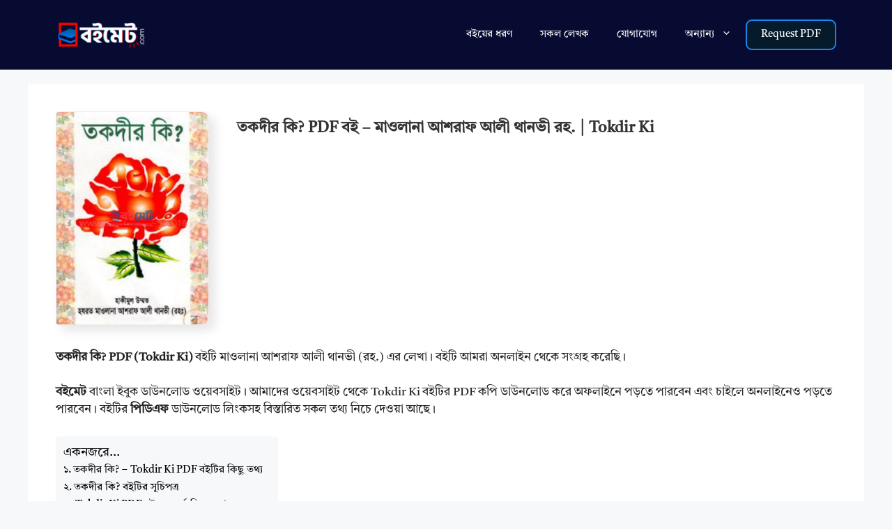

--- FILE ---
content_type: text/html; charset=UTF-8
request_url: https://boimate.com/tokdir-ki-pdf/
body_size: 22785
content:
<!DOCTYPE html><html lang="en-US"><head><meta charset="UTF-8"><meta name='robots' content='index, follow, max-image-preview:large, max-snippet:-1, max-video-preview:-1' /><meta name="viewport" content="width=device-width, initial-scale=1"><title>তকদীর কি? PDF বই - মাওলানা আশরাফ আলী থানভী রহ. | Tokdir Ki</title><link rel="canonical" href="https://boimate.com/tokdir-ki-pdf/" /><meta property="og:locale" content="en_US" /><meta property="og:type" content="article" /><meta property="og:title" content="তকদীর কি? PDF বই - মাওলানা আশরাফ আলী থানভী রহ. | Tokdir Ki" /><meta property="og:description" content="তকদীর কি? PDF (Tokdir Ki) বইটি মাওলানা আশরাফ আলী থানভী (রহ.) এর লেখা। বইটি আমরা অনলাইন থেকে সংগ্রহ করেছি। বইমেট বাংলা ইবুক ডাউনলোড ওয়েবসাইট। আমাদের ওয়েবসাইট থেকে Tokdir Ki বইটির PDF কপি ডাউনলোড করে অফলাইনে পড়তে পারবেন এবং চাইলে অনলাইনেও পড়তে পারবেন। বইটির পিডিএফ ডাউনলোড লিংকসহ বিস্তারিত সকল তথ্য নিচে দেওয়া আছে। তকদীর কি? &#8211; ... Read more" /><meta property="og:url" content="https://boimate.com/tokdir-ki-pdf/" /><meta property="og:site_name" content="BoiMate.Com" /><meta property="article:publisher" content="https://facebook.com/boimatecom" /><meta property="article:published_time" content="2023-07-01T15:30:32+00:00" /><meta property="article:modified_time" content="2024-01-28T18:50:33+00:00" /><meta property="og:image" content="https://boimate.com/wp-content/uploads/2023/07/Tokdir-Ki-Cover.jpg" /><meta property="og:image:width" content="539" /><meta property="og:image:height" content="754" /><meta property="og:image:type" content="image/jpeg" /><meta name="author" content="বইমেট" /><meta name="twitter:card" content="summary_large_image" /><meta name="twitter:label1" content="Written by" /><meta name="twitter:data1" content="বইমেট" /><meta name="twitter:label2" content="Est. reading time" /><meta name="twitter:data2" content="3 minutes" /> <script type="application/ld+json" class="yoast-schema-graph">{"@context":"https://schema.org","@graph":[{"@type":"Article","@id":"https://boimate.com/tokdir-ki-pdf/#article","isPartOf":{"@id":"https://boimate.com/tokdir-ki-pdf/"},"author":{"name":"বইমেট","@id":"https://boimate.com/#/schema/person/fe87bbd0276e7f873a67bff030229e3d"},"headline":"তকদীর কি? PDF বই &#8211; মাওলানা আশরাফ আলী থানভী রহ. | Tokdir Ki","datePublished":"2023-07-01T15:30:32+00:00","dateModified":"2024-01-28T18:50:33+00:00","mainEntityOfPage":{"@id":"https://boimate.com/tokdir-ki-pdf/"},"wordCount":46,"publisher":{"@id":"https://boimate.com/#organization"},"image":{"@id":"https://boimate.com/tokdir-ki-pdf/#primaryimage"},"thumbnailUrl":"https://boimate.com/wp-content/uploads/2023/07/Tokdir-Ki-Cover.jpg","articleSection":["ইসলামিক বই","ইসলামী জ্ঞান চর্চা"],"inLanguage":"en-US"},{"@type":"WebPage","@id":"https://boimate.com/tokdir-ki-pdf/","url":"https://boimate.com/tokdir-ki-pdf/","name":"তকদীর কি? PDF বই - মাওলানা আশরাফ আলী থানভী রহ. | Tokdir Ki","isPartOf":{"@id":"https://boimate.com/#website"},"primaryImageOfPage":{"@id":"https://boimate.com/tokdir-ki-pdf/#primaryimage"},"image":{"@id":"https://boimate.com/tokdir-ki-pdf/#primaryimage"},"thumbnailUrl":"https://boimate.com/wp-content/uploads/2023/07/Tokdir-Ki-Cover.jpg","datePublished":"2023-07-01T15:30:32+00:00","dateModified":"2024-01-28T18:50:33+00:00","breadcrumb":{"@id":"https://boimate.com/tokdir-ki-pdf/#breadcrumb"},"inLanguage":"en-US","potentialAction":[{"@type":"ReadAction","target":["https://boimate.com/tokdir-ki-pdf/"]}]},{"@type":"ImageObject","inLanguage":"en-US","@id":"https://boimate.com/tokdir-ki-pdf/#primaryimage","url":"https://boimate.com/wp-content/uploads/2023/07/Tokdir-Ki-Cover.jpg","contentUrl":"https://boimate.com/wp-content/uploads/2023/07/Tokdir-Ki-Cover.jpg","width":539,"height":754,"caption":"Tokdir Ki Cover"},{"@type":"BreadcrumbList","@id":"https://boimate.com/tokdir-ki-pdf/#breadcrumb","itemListElement":[{"@type":"ListItem","position":1,"name":"Home","item":"https://boimate.com/"},{"@type":"ListItem","position":2,"name":"ইসলামী জ্ঞান চর্চা","item":"https://boimate.com/category/islami-gaan-chorcha/"},{"@type":"ListItem","position":3,"name":"তকদীর কি? PDF বই &#8211; মাওলানা আশরাফ আলী থানভী রহ. | Tokdir Ki"}]},{"@type":"WebSite","@id":"https://boimate.com/#website","url":"https://boimate.com/","name":"BoiMate.Com","description":"Bangla Educational PDF Book Collection","publisher":{"@id":"https://boimate.com/#organization"},"potentialAction":[{"@type":"SearchAction","target":{"@type":"EntryPoint","urlTemplate":"https://boimate.com/search/?q={search_term_string}"},"query-input":{"@type":"PropertyValueSpecification","valueRequired":true,"valueName":"search_term_string"}}],"inLanguage":"en-US"},{"@type":"Organization","@id":"https://boimate.com/#organization","name":"Boimate.Com","url":"https://boimate.com/","logo":{"@type":"ImageObject","inLanguage":"en-US","@id":"https://boimate.com/#/schema/logo/image/","url":"https://boimate.com/wp-content/uploads/2023/11/BoiMate-FB-TG-Logoo.png","contentUrl":"https://boimate.com/wp-content/uploads/2023/11/BoiMate-FB-TG-Logoo.png","width":1000,"height":1000,"caption":"Boimate.Com"},"image":{"@id":"https://boimate.com/#/schema/logo/image/"},"sameAs":["https://facebook.com/boimatecom"]},{"@type":"Person","@id":"https://boimate.com/#/schema/person/fe87bbd0276e7f873a67bff030229e3d","name":"বইমেট","image":{"@type":"ImageObject","inLanguage":"en-US","@id":"https://boimate.com/#/schema/person/image/","url":"https://boimate.com/wp-content/litespeed/avatar/db23ff70e8a2f8c3d226fabeb3cdd590.jpg?ver=1769433915","contentUrl":"https://boimate.com/wp-content/litespeed/avatar/db23ff70e8a2f8c3d226fabeb3cdd590.jpg?ver=1769433915","caption":"বইমেট"},"sameAs":["https://boimate.com"]}]}</script> <link rel="alternate" type="application/rss+xml" title="BoiMate.Com &raquo; Feed" href="https://boimate.com/feed/" /><link rel="alternate" type="application/rss+xml" title="BoiMate.Com &raquo; Comments Feed" href="https://boimate.com/comments/feed/" /><link rel="alternate" title="oEmbed (JSON)" type="application/json+oembed" href="https://boimate.com/wp-json/oembed/1.0/embed?url=https%3A%2F%2Fboimate.com%2Ftokdir-ki-pdf%2F" /><link rel="alternate" title="oEmbed (XML)" type="text/xml+oembed" href="https://boimate.com/wp-json/oembed/1.0/embed?url=https%3A%2F%2Fboimate.com%2Ftokdir-ki-pdf%2F&#038;format=xml" /><style id='wp-img-auto-sizes-contain-inline-css'>img:is([sizes=auto i],[sizes^="auto," i]){contain-intrinsic-size:3000px 1500px}
/*# sourceURL=wp-img-auto-sizes-contain-inline-css */</style><link rel="preload" as="image" href="https://boimate.com/wp-content/uploads/2023/08/bmhs-min.png"><link data-optimized="1" rel='stylesheet' id='wp-block-library-css' href='https://boimate.com/wp-content/litespeed/css/91f07fe309341e417bb4baf36da53b6c.css?ver=914c1' media='all' /><style id='global-styles-inline-css'>:root{--wp--preset--aspect-ratio--square: 1;--wp--preset--aspect-ratio--4-3: 4/3;--wp--preset--aspect-ratio--3-4: 3/4;--wp--preset--aspect-ratio--3-2: 3/2;--wp--preset--aspect-ratio--2-3: 2/3;--wp--preset--aspect-ratio--16-9: 16/9;--wp--preset--aspect-ratio--9-16: 9/16;--wp--preset--color--black: #000000;--wp--preset--color--cyan-bluish-gray: #abb8c3;--wp--preset--color--white: #ffffff;--wp--preset--color--pale-pink: #f78da7;--wp--preset--color--vivid-red: #cf2e2e;--wp--preset--color--luminous-vivid-orange: #ff6900;--wp--preset--color--luminous-vivid-amber: #fcb900;--wp--preset--color--light-green-cyan: #7bdcb5;--wp--preset--color--vivid-green-cyan: #00d084;--wp--preset--color--pale-cyan-blue: #8ed1fc;--wp--preset--color--vivid-cyan-blue: #0693e3;--wp--preset--color--vivid-purple: #9b51e0;--wp--preset--color--contrast: var(--contrast);--wp--preset--color--contrast-2: var(--contrast-2);--wp--preset--color--contrast-3: var(--contrast-3);--wp--preset--color--base: var(--base);--wp--preset--color--base-2: var(--base-2);--wp--preset--color--base-3: var(--base-3);--wp--preset--color--accent: var(--accent);--wp--preset--color--global-color-8: var(--global-color-8);--wp--preset--color--global-color-9: var(--global-color-9);--wp--preset--gradient--vivid-cyan-blue-to-vivid-purple: linear-gradient(135deg,rgb(6,147,227) 0%,rgb(155,81,224) 100%);--wp--preset--gradient--light-green-cyan-to-vivid-green-cyan: linear-gradient(135deg,rgb(122,220,180) 0%,rgb(0,208,130) 100%);--wp--preset--gradient--luminous-vivid-amber-to-luminous-vivid-orange: linear-gradient(135deg,rgb(252,185,0) 0%,rgb(255,105,0) 100%);--wp--preset--gradient--luminous-vivid-orange-to-vivid-red: linear-gradient(135deg,rgb(255,105,0) 0%,rgb(207,46,46) 100%);--wp--preset--gradient--very-light-gray-to-cyan-bluish-gray: linear-gradient(135deg,rgb(238,238,238) 0%,rgb(169,184,195) 100%);--wp--preset--gradient--cool-to-warm-spectrum: linear-gradient(135deg,rgb(74,234,220) 0%,rgb(151,120,209) 20%,rgb(207,42,186) 40%,rgb(238,44,130) 60%,rgb(251,105,98) 80%,rgb(254,248,76) 100%);--wp--preset--gradient--blush-light-purple: linear-gradient(135deg,rgb(255,206,236) 0%,rgb(152,150,240) 100%);--wp--preset--gradient--blush-bordeaux: linear-gradient(135deg,rgb(254,205,165) 0%,rgb(254,45,45) 50%,rgb(107,0,62) 100%);--wp--preset--gradient--luminous-dusk: linear-gradient(135deg,rgb(255,203,112) 0%,rgb(199,81,192) 50%,rgb(65,88,208) 100%);--wp--preset--gradient--pale-ocean: linear-gradient(135deg,rgb(255,245,203) 0%,rgb(182,227,212) 50%,rgb(51,167,181) 100%);--wp--preset--gradient--electric-grass: linear-gradient(135deg,rgb(202,248,128) 0%,rgb(113,206,126) 100%);--wp--preset--gradient--midnight: linear-gradient(135deg,rgb(2,3,129) 0%,rgb(40,116,252) 100%);--wp--preset--font-size--small: 13px;--wp--preset--font-size--medium: 20px;--wp--preset--font-size--large: 36px;--wp--preset--font-size--x-large: 42px;--wp--preset--spacing--20: 0.44rem;--wp--preset--spacing--30: 0.67rem;--wp--preset--spacing--40: 1rem;--wp--preset--spacing--50: 1.5rem;--wp--preset--spacing--60: 2.25rem;--wp--preset--spacing--70: 3.38rem;--wp--preset--spacing--80: 5.06rem;--wp--preset--shadow--natural: 6px 6px 9px rgba(0, 0, 0, 0.2);--wp--preset--shadow--deep: 12px 12px 50px rgba(0, 0, 0, 0.4);--wp--preset--shadow--sharp: 6px 6px 0px rgba(0, 0, 0, 0.2);--wp--preset--shadow--outlined: 6px 6px 0px -3px rgb(255, 255, 255), 6px 6px rgb(0, 0, 0);--wp--preset--shadow--crisp: 6px 6px 0px rgb(0, 0, 0);}:where(.is-layout-flex){gap: 0.5em;}:where(.is-layout-grid){gap: 0.5em;}body .is-layout-flex{display: flex;}.is-layout-flex{flex-wrap: wrap;align-items: center;}.is-layout-flex > :is(*, div){margin: 0;}body .is-layout-grid{display: grid;}.is-layout-grid > :is(*, div){margin: 0;}:where(.wp-block-columns.is-layout-flex){gap: 2em;}:where(.wp-block-columns.is-layout-grid){gap: 2em;}:where(.wp-block-post-template.is-layout-flex){gap: 1.25em;}:where(.wp-block-post-template.is-layout-grid){gap: 1.25em;}.has-black-color{color: var(--wp--preset--color--black) !important;}.has-cyan-bluish-gray-color{color: var(--wp--preset--color--cyan-bluish-gray) !important;}.has-white-color{color: var(--wp--preset--color--white) !important;}.has-pale-pink-color{color: var(--wp--preset--color--pale-pink) !important;}.has-vivid-red-color{color: var(--wp--preset--color--vivid-red) !important;}.has-luminous-vivid-orange-color{color: var(--wp--preset--color--luminous-vivid-orange) !important;}.has-luminous-vivid-amber-color{color: var(--wp--preset--color--luminous-vivid-amber) !important;}.has-light-green-cyan-color{color: var(--wp--preset--color--light-green-cyan) !important;}.has-vivid-green-cyan-color{color: var(--wp--preset--color--vivid-green-cyan) !important;}.has-pale-cyan-blue-color{color: var(--wp--preset--color--pale-cyan-blue) !important;}.has-vivid-cyan-blue-color{color: var(--wp--preset--color--vivid-cyan-blue) !important;}.has-vivid-purple-color{color: var(--wp--preset--color--vivid-purple) !important;}.has-black-background-color{background-color: var(--wp--preset--color--black) !important;}.has-cyan-bluish-gray-background-color{background-color: var(--wp--preset--color--cyan-bluish-gray) !important;}.has-white-background-color{background-color: var(--wp--preset--color--white) !important;}.has-pale-pink-background-color{background-color: var(--wp--preset--color--pale-pink) !important;}.has-vivid-red-background-color{background-color: var(--wp--preset--color--vivid-red) !important;}.has-luminous-vivid-orange-background-color{background-color: var(--wp--preset--color--luminous-vivid-orange) !important;}.has-luminous-vivid-amber-background-color{background-color: var(--wp--preset--color--luminous-vivid-amber) !important;}.has-light-green-cyan-background-color{background-color: var(--wp--preset--color--light-green-cyan) !important;}.has-vivid-green-cyan-background-color{background-color: var(--wp--preset--color--vivid-green-cyan) !important;}.has-pale-cyan-blue-background-color{background-color: var(--wp--preset--color--pale-cyan-blue) !important;}.has-vivid-cyan-blue-background-color{background-color: var(--wp--preset--color--vivid-cyan-blue) !important;}.has-vivid-purple-background-color{background-color: var(--wp--preset--color--vivid-purple) !important;}.has-black-border-color{border-color: var(--wp--preset--color--black) !important;}.has-cyan-bluish-gray-border-color{border-color: var(--wp--preset--color--cyan-bluish-gray) !important;}.has-white-border-color{border-color: var(--wp--preset--color--white) !important;}.has-pale-pink-border-color{border-color: var(--wp--preset--color--pale-pink) !important;}.has-vivid-red-border-color{border-color: var(--wp--preset--color--vivid-red) !important;}.has-luminous-vivid-orange-border-color{border-color: var(--wp--preset--color--luminous-vivid-orange) !important;}.has-luminous-vivid-amber-border-color{border-color: var(--wp--preset--color--luminous-vivid-amber) !important;}.has-light-green-cyan-border-color{border-color: var(--wp--preset--color--light-green-cyan) !important;}.has-vivid-green-cyan-border-color{border-color: var(--wp--preset--color--vivid-green-cyan) !important;}.has-pale-cyan-blue-border-color{border-color: var(--wp--preset--color--pale-cyan-blue) !important;}.has-vivid-cyan-blue-border-color{border-color: var(--wp--preset--color--vivid-cyan-blue) !important;}.has-vivid-purple-border-color{border-color: var(--wp--preset--color--vivid-purple) !important;}.has-vivid-cyan-blue-to-vivid-purple-gradient-background{background: var(--wp--preset--gradient--vivid-cyan-blue-to-vivid-purple) !important;}.has-light-green-cyan-to-vivid-green-cyan-gradient-background{background: var(--wp--preset--gradient--light-green-cyan-to-vivid-green-cyan) !important;}.has-luminous-vivid-amber-to-luminous-vivid-orange-gradient-background{background: var(--wp--preset--gradient--luminous-vivid-amber-to-luminous-vivid-orange) !important;}.has-luminous-vivid-orange-to-vivid-red-gradient-background{background: var(--wp--preset--gradient--luminous-vivid-orange-to-vivid-red) !important;}.has-very-light-gray-to-cyan-bluish-gray-gradient-background{background: var(--wp--preset--gradient--very-light-gray-to-cyan-bluish-gray) !important;}.has-cool-to-warm-spectrum-gradient-background{background: var(--wp--preset--gradient--cool-to-warm-spectrum) !important;}.has-blush-light-purple-gradient-background{background: var(--wp--preset--gradient--blush-light-purple) !important;}.has-blush-bordeaux-gradient-background{background: var(--wp--preset--gradient--blush-bordeaux) !important;}.has-luminous-dusk-gradient-background{background: var(--wp--preset--gradient--luminous-dusk) !important;}.has-pale-ocean-gradient-background{background: var(--wp--preset--gradient--pale-ocean) !important;}.has-electric-grass-gradient-background{background: var(--wp--preset--gradient--electric-grass) !important;}.has-midnight-gradient-background{background: var(--wp--preset--gradient--midnight) !important;}.has-small-font-size{font-size: var(--wp--preset--font-size--small) !important;}.has-medium-font-size{font-size: var(--wp--preset--font-size--medium) !important;}.has-large-font-size{font-size: var(--wp--preset--font-size--large) !important;}.has-x-large-font-size{font-size: var(--wp--preset--font-size--x-large) !important;}
/*# sourceURL=global-styles-inline-css */</style><style id='classic-theme-styles-inline-css'>/*! This file is auto-generated */
.wp-block-button__link{color:#fff;background-color:#32373c;border-radius:9999px;box-shadow:none;text-decoration:none;padding:calc(.667em + 2px) calc(1.333em + 2px);font-size:1.125em}.wp-block-file__button{background:#32373c;color:#fff;text-decoration:none}
/*# sourceURL=/wp-includes/css/classic-themes.min.css */</style><link data-optimized="1" rel='stylesheet' id='ez-toc-css' href='https://boimate.com/wp-content/litespeed/css/fdbf231493e71a2376dd07ee41d8a751.css?ver=ff20f' media='all' /><style id='ez-toc-inline-css'>div#ez-toc-container .ez-toc-title {font-size: 105%;}div#ez-toc-container .ez-toc-title {font-weight: 500;}div#ez-toc-container ul li , div#ez-toc-container ul li a {font-size: 95%;}div#ez-toc-container ul li , div#ez-toc-container ul li a {font-weight: 500;}div#ez-toc-container nav ul ul li {font-size: 90%;}div#ez-toc-container {background: #f7f8f9;border: 1px solid #f7f8f9;}div#ez-toc-container p.ez-toc-title , #ez-toc-container .ez_toc_custom_title_icon , #ez-toc-container .ez_toc_custom_toc_icon {color: #0a0a0a;}div#ez-toc-container ul.ez-toc-list a {color: #000000;}div#ez-toc-container ul.ez-toc-list a:hover {color: #2a6496;}div#ez-toc-container ul.ez-toc-list a:visited {color: #428bca;}.ez-toc-counter nav ul li a::before {color: ;}.ez-toc-box-title {font-weight: bold; margin-bottom: 10px; text-align: center; text-transform: uppercase; letter-spacing: 1px; color: #666; padding-bottom: 5px;position:absolute;top:-4%;left:5%;background-color: inherit;transition: top 0.3s ease;}.ez-toc-box-title.toc-closed {top:-25%;}
.ez-toc-container-direction {direction: ltr;}.ez-toc-counter ul{counter-reset: item ;}.ez-toc-counter nav ul li a::before {content: counters(item, '.', bengali) '. ';display: inline-block;counter-increment: item;flex-grow: 0;flex-shrink: 0;margin-right: .2em; float: left; }.ez-toc-widget-direction {direction: ltr;}.ez-toc-widget-container ul{counter-reset: item ;}.ez-toc-widget-container nav ul li a::before {content: counters(item, '.', bengali) '. ';display: inline-block;counter-increment: item;flex-grow: 0;flex-shrink: 0;margin-right: .2em; float: left; }
/*# sourceURL=ez-toc-inline-css */</style><link data-optimized="1" rel='stylesheet' id='generate-style-css' href='https://boimate.com/wp-content/litespeed/css/f1ee4943fd9d038b6a7f416a00ee3712.css?ver=b1e14' media='all' /><style id='generate-style-inline-css'>body{background-color:var(--base-2);color:var(--contrast);}a{color:var(--accent);}a:hover, a:focus, a:active{color:var(--contrast);}.wp-block-group__inner-container{max-width:1200px;margin-left:auto;margin-right:auto;}.site-header .header-image{width:130px;}:root{--contrast:#222222;--contrast-2:#575760;--contrast-3:#b2b2be;--base:#f0f0f0;--base-2:#f7f8f9;--base-3:#ffffff;--accent:#1e73be;--global-color-8:#1985EF;--global-color-9:#3C3B3B;}:root .has-contrast-color{color:var(--contrast);}:root .has-contrast-background-color{background-color:var(--contrast);}:root .has-contrast-2-color{color:var(--contrast-2);}:root .has-contrast-2-background-color{background-color:var(--contrast-2);}:root .has-contrast-3-color{color:var(--contrast-3);}:root .has-contrast-3-background-color{background-color:var(--contrast-3);}:root .has-base-color{color:var(--base);}:root .has-base-background-color{background-color:var(--base);}:root .has-base-2-color{color:var(--base-2);}:root .has-base-2-background-color{background-color:var(--base-2);}:root .has-base-3-color{color:var(--base-3);}:root .has-base-3-background-color{background-color:var(--base-3);}:root .has-accent-color{color:var(--accent);}:root .has-accent-background-color{background-color:var(--accent);}:root .has-global-color-8-color{color:var(--global-color-8);}:root .has-global-color-8-background-color{background-color:var(--global-color-8);}:root .has-global-color-9-color{color:var(--global-color-9);}:root .has-global-color-9-background-color{background-color:var(--global-color-9);}body, button, input, select, textarea{font-family:Helvetica;}.top-bar{background-color:#636363;color:#ffffff;}.top-bar a{color:#ffffff;}.top-bar a:hover{color:#303030;}.site-header{background-color:#070b31;}.main-title a,.main-title a:hover{color:#ffffff;}.site-description{color:var(--contrast-2);}.mobile-menu-control-wrapper .menu-toggle,.mobile-menu-control-wrapper .menu-toggle:hover,.mobile-menu-control-wrapper .menu-toggle:focus,.has-inline-mobile-toggle #site-navigation.toggled{background-color:rgba(0, 0, 0, 0.02);}.main-navigation,.main-navigation ul ul{background-color:#070b31;}.main-navigation .main-nav ul li a, .main-navigation .menu-toggle, .main-navigation .menu-bar-items{color:#ffffff;}.main-navigation .main-nav ul li:not([class*="current-menu-"]):hover > a, .main-navigation .main-nav ul li:not([class*="current-menu-"]):focus > a, .main-navigation .main-nav ul li.sfHover:not([class*="current-menu-"]) > a, .main-navigation .menu-bar-item:hover > a, .main-navigation .menu-bar-item.sfHover > a{color:var(--global-color-8);}button.menu-toggle:hover,button.menu-toggle:focus{color:#ffffff;}.main-navigation .main-nav ul li[class*="current-menu-"] > a{color:var(--global-color-8);}.navigation-search input[type="search"],.navigation-search input[type="search"]:active, .navigation-search input[type="search"]:focus, .main-navigation .main-nav ul li.search-item.active > a, .main-navigation .menu-bar-items .search-item.active > a{color:var(--global-color-8);}.main-navigation ul ul{background-color:#0a1b43;}.main-navigation .main-nav ul ul li a{color:#ffffff;}.main-navigation .main-nav ul ul li:not([class*="current-menu-"]):hover > a,.main-navigation .main-nav ul ul li:not([class*="current-menu-"]):focus > a, .main-navigation .main-nav ul ul li.sfHover:not([class*="current-menu-"]) > a{color:#94c9fe;}.separate-containers .inside-article, .separate-containers .comments-area, .separate-containers .page-header, .one-container .container, .separate-containers .paging-navigation, .inside-page-header{background-color:var(--base-3);}.entry-title a{color:var(--contrast);}.entry-title a:hover{color:var(--contrast-2);}.entry-meta{color:var(--contrast-2);}.sidebar .widget{background-color:var(--base-3);}.footer-widgets{background-color:var(--base-3);}.site-info{color:#ffffff;background-color:#030a1c;}.site-info a{color:#ffffff;}input[type="text"],input[type="email"],input[type="url"],input[type="password"],input[type="search"],input[type="tel"],input[type="number"],textarea,select{color:var(--contrast);background-color:var(--base-2);border-color:var(--base);}input[type="text"]:focus,input[type="email"]:focus,input[type="url"]:focus,input[type="password"]:focus,input[type="search"]:focus,input[type="tel"]:focus,input[type="number"]:focus,textarea:focus,select:focus{color:var(--contrast);background-color:var(--base-2);border-color:var(--contrast-3);}button,html input[type="button"],input[type="reset"],input[type="submit"],a.button,a.wp-block-button__link:not(.has-background){color:var(--base-3);background-color:#a51414;}button:hover,html input[type="button"]:hover,input[type="reset"]:hover,input[type="submit"]:hover,a.button:hover,button:focus,html input[type="button"]:focus,input[type="reset"]:focus,input[type="submit"]:focus,a.button:focus,a.wp-block-button__link:not(.has-background):active,a.wp-block-button__link:not(.has-background):focus,a.wp-block-button__link:not(.has-background):hover{color:var(--base-3);background-color:#ff0000;}a.generate-back-to-top{background-color:rgba( 0,0,0,0.4 );color:#ffffff;}a.generate-back-to-top:hover,a.generate-back-to-top:focus{background-color:rgba( 0,0,0,0.6 );color:#ffffff;}:root{--gp-search-modal-bg-color:var(--base-3);--gp-search-modal-text-color:var(--contrast);--gp-search-modal-overlay-bg-color:rgba(0,0,0,0.2);}@media (max-width:768px){.main-navigation .menu-bar-item:hover > a, .main-navigation .menu-bar-item.sfHover > a{background:none;color:#ffffff;}}.nav-below-header .main-navigation .inside-navigation.grid-container, .nav-above-header .main-navigation .inside-navigation.grid-container{padding:0px 20px 0px 20px;}.site-main .wp-block-group__inner-container{padding:40px;}.separate-containers .paging-navigation{padding-top:20px;padding-bottom:20px;}.entry-content .alignwide, body:not(.no-sidebar) .entry-content .alignfull{margin-left:-40px;width:calc(100% + 80px);max-width:calc(100% + 80px);}.rtl .menu-item-has-children .dropdown-menu-toggle{padding-left:20px;}.rtl .main-navigation .main-nav ul li.menu-item-has-children > a{padding-right:20px;}.footer-widgets-container{padding:0px;}.inside-site-info{padding:17px 30px 13px 30px;}@media (max-width:768px){.separate-containers .inside-article, .separate-containers .comments-area, .separate-containers .page-header, .separate-containers .paging-navigation, .one-container .site-content, .inside-page-header{padding:30px;}.site-main .wp-block-group__inner-container{padding:30px;}.inside-top-bar{padding-right:30px;padding-left:30px;}.inside-header{padding-right:30px;padding-left:30px;}.widget-area .widget{padding-top:30px;padding-right:30px;padding-bottom:30px;padding-left:30px;}.footer-widgets-container{padding-top:30px;padding-right:30px;padding-bottom:30px;padding-left:30px;}.inside-site-info{padding-right:30px;padding-left:30px;}.entry-content .alignwide, body:not(.no-sidebar) .entry-content .alignfull{margin-left:-30px;width:calc(100% + 60px);max-width:calc(100% + 60px);}.one-container .site-main .paging-navigation{margin-bottom:20px;}}/* End cached CSS */.is-right-sidebar{width:30%;}.is-left-sidebar{width:30%;}.site-content .content-area{width:100%;}@media (max-width:768px){.main-navigation .menu-toggle,.sidebar-nav-mobile:not(#sticky-placeholder){display:block;}.main-navigation ul,.gen-sidebar-nav,.main-navigation:not(.slideout-navigation):not(.toggled) .main-nav > ul,.has-inline-mobile-toggle #site-navigation .inside-navigation > *:not(.navigation-search):not(.main-nav){display:none;}.nav-align-right .inside-navigation,.nav-align-center .inside-navigation{justify-content:space-between;}.has-inline-mobile-toggle .mobile-menu-control-wrapper{display:flex;flex-wrap:wrap;}.has-inline-mobile-toggle .inside-header{flex-direction:row;text-align:left;flex-wrap:wrap;}.has-inline-mobile-toggle .header-widget,.has-inline-mobile-toggle #site-navigation{flex-basis:100%;}.nav-float-left .has-inline-mobile-toggle #site-navigation{order:10;}}
/*# sourceURL=generate-style-inline-css */</style><link data-optimized="1" rel='stylesheet' id='taxopress-frontend-css-css' href='https://boimate.com/wp-content/litespeed/css/52f5774584bc86bca8d774df5bdb05cf.css?ver=e75aa' media='all' /><style id='generateblocks-inline-css'>:root{--gb-container-width:1200px;}.gb-container .wp-block-image img{vertical-align:middle;}.gb-grid-wrapper .wp-block-image{margin-bottom:0;}.gb-highlight{background:none;}.gb-shape{line-height:0;}
/*# sourceURL=generateblocks-inline-css */</style> <script id="image-watermark-no-right-click-js-before" src="[data-uri]" defer></script> <script data-optimized="1" src="https://boimate.com/wp-content/litespeed/js/636a7269c0926068801f6e6e00059528.js?ver=c5193" id="image-watermark-no-right-click-js" defer data-deferred="1"></script> <script src="https://boimate.com/wp-includes/js/jquery/jquery.min.js?ver=3.7.1" id="jquery-core-js"></script> <script data-optimized="1" src="https://boimate.com/wp-content/litespeed/js/9f8f3bef74d512f0cd1b67e1db4e31ae.js?ver=ed068" id="jquery-migrate-js" defer data-deferred="1"></script> <script data-optimized="1" src="https://boimate.com/wp-content/litespeed/js/566706483863b150654462e4228ad1e0.js?ver=79b08" id="taxopress-frontend-js-js" defer data-deferred="1"></script> <link rel="EditURI" type="application/rsd+xml" title="RSD" href="https://boimate.com/xmlrpc.php?rsd" /><meta name="generator" content="WordPress 6.9" /><link rel='shortlink' href='https://boimate.com/?p=5948' />
 <script src="https://www.googletagmanager.com/gtag/js?id=G-YKNH8QQTHW" defer data-deferred="1"></script> <script src="[data-uri]" defer></script> <script async src="https://cse.google.com/cse.js?cx=3eb71d6da5e61dd7a"></script><style>.bm-grid{display:grid;grid-template-columns:repeat(2,1fr);gap:15px;margin:20px 0}.bm-item{display:flex;justify-content:space-between;align-items:center;padding:14px 20px;background:#fff;border:1px solid #e2e8f0;border-radius:12px;text-decoration:none!important;color:#2d3748!important;transition:all .3s ease;box-shadow:0 2px 4px rgba(0,0,0,.02)}.bm-item:hover{border-color:#3182ce;transform:translateY(-2px);box-shadow:0 4px 12px rgba(0,0,0,.08);background:#f7fafc}.bm-name{font-weight:600;font-size:17px;line-height:1.4}.bm-count{background:#edf2f7;padding:3px 12px;border-radius:20px;font-size:13px;color:#4a5568}.bm-filter-bar{margin-bottom:20px;background:#f8fafc;padding:10px;border-radius:8px;display:flex;gap:10px;align-items:center;font-size:14px;flex-wrap:wrap}.bm-filter-btn{text-decoration:none;padding:4px 12px;border-radius:6px;background:#fff;border:1px solid #ddd;color:#555}.bm-filter-btn.active{background:#3182ce;color:#fff;border-color:#3182ce}@media(max-width:550px){.bm-grid{grid-template-columns:repeat(2,1fr);gap:10px}.bm-item{padding:12px 10px;flex-direction:column;align-items:flex-start;gap:6px}.bm-name{font-size:15px}.bm-count{font-size:11px}}</style><link rel="icon" href="https://boimate.com/wp-content/uploads/2024/01/BM-Logo-Fav-250x250.png" sizes="32x32" /><link rel="icon" href="https://boimate.com/wp-content/uploads/2024/01/BM-Logo-Fav-250x250.png" sizes="192x192" /><link rel="apple-touch-icon" href="https://boimate.com/wp-content/uploads/2024/01/BM-Logo-Fav-250x250.png" /><meta name="msapplication-TileImage" content="https://boimate.com/wp-content/uploads/2024/01/BM-Logo-Fav.png" /><style id="wp-custom-css">.entry-meta {
    display: none !important;
}
.posted-on {
    display: none !important;
}

.archive .site-main, .blog .site-main {
    display: grid !important;
    gap: 30px 20px;
}

.archive .page-header, 
.archive .paging-navigation, 
.archive .nav-links {
    grid-column: 1 / -1 !important;
}

@media (min-width: 1025px) {
    .archive .site-main {
        grid-template-columns: repeat(5, 1fr);
    }
}

@media (max-width: 1024px) and (min-width: 769px) {
    .archive .site-main {
        grid-template-columns: repeat(3, 1fr);
    }
}

@media (max-width: 768px) {
    .archive .site-main {
        grid-template-columns: repeat(2, 1fr);
        gap: 20px 10px;
        padding: 10px;
    }
}

.archive article .inside-article {
    display: flex !important;
    flex-direction: column !important;
    padding: 0 !important;
    background: transparent !important;
    height: 100%;
}

.archive .post-image {
    order: 1 !important;
    margin-bottom: 12px !important;
}

.archive .entry-header {
    order: 2 !important;
    text-align: center;
}

.archive .entry-title {
    font-size: 22px !important;
    font-weight: 700;
    line-height: 1.3;
}

.archive .entry-meta, 
.archive .entry-summary, 
.archive footer.entry-meta {
    display: none !important;
}

@media (max-width: 768px) {
    .archive .entry-title {
        font-size: 18px !important;
    }
}

.archive .post-image img {
    width: 100%;
    height: auto;
    border-radius: 8px;
    box-shadow: 0 6px 12px rgba(0,0,0,0.1);
    display: block;
}

.archive .entry-title a {
    text-decoration: none;
    color: #333;
    display: -webkit-box;
    -webkit-line-clamp: 2;
    -webkit-box-orient: vertical;
    overflow: hidden;
}
.single-post .inside-article {
    display: block !important;
    overflow-wrap: break-word;
    word-wrap: break-word;
}

@media (min-width: 769px) {
    .single-post .inside-article {
        display: grid !important;
        grid-template-columns: 220px 1fr;
        grid-template-areas: 
            "book-img book-header"
            "book-content book-content";
        column-gap: 40px;
        align-items: start;
    }

    .featured-image {
        grid-area: book-img;
        margin-bottom: 0 !important;
    }

    .entry-header {
        grid-area: book-header;
        padding-top: 10px;
    }

    .entry-content {
        grid-area: book-content;
        margin-top: 0px;
        width: 100%;
        font-size: 17px;
    }

    .entry-title {
        font-size: 22px;
    }
}

.featured-image img {
    border-radius: 4px 10px 10px 4px;
    box-shadow: 8px 8px 15px rgba(0,0,0,0.1);
    border: 1px solid #eee;
    max-width: 100%;
    height: auto;
    display: block;
}

.entry-title {
    font-weight: 700;
    line-height: 1.3;
    color: #333;
}

.entry-content {
    font-size: 17px;
}

@media (max-width: 768px) {
    .single-post .inside-article {
        display: flex !important;
        flex-direction: column !important;
        padding: 15px;
    }

    .featured-image {
        max-width: 160px;
        margin: 0 auto 20px auto !important;
    }

    .entry-header {
        text-align: center;
    }

    .entry-title {
        font-size: 20px;
    }

    .entry-content {
        width: 100% !important;
        font-size: 17px;
    }
    
    .entry-content img, .entry-content table {
        max-width: 100% !important;
        height: auto !important;
    }
}
.featured-image.page-header-image {
    display: none;
}
.telegram-float{position:fixed;right:0;bottom:200px;z-index:1000;text-decoration:none}.telegram-box{display:flex;align-items:center;padding:5px 9px;border-radius:4px 0 0 4px;background:linear-gradient(135deg,#00a6ff 0%,#0096e6 50%,#007acc 100%);box-shadow:0 4px 8px rgba(0,0,0,.2);transition:all .3s ease;animation:pulseEffect 2s infinite;position:relative;overflow:hidden}@keyframes pulseEffect{0%,100%{transform:scale(1)}50%{transform:scale(1.05)}}.telegram-box::before{content:"";position:absolute;top:0;left:-100%;width:50%;height:100%;background:rgba(255,255,255,.3);transform:skewX(-30deg);animation:shimmerEffect 2s infinite}@keyframes shimmerEffect{0%{left:-100%}100%{left:150%}}.telegram-box:hover{box-shadow:0 6px 12px rgba(0,0,0,.3);transform:translateY(-3px)}.telegram-icon{display:flex;justify-content:center;align-items:center;border:2px solid #fff;border-radius:50%;background-color:transparent;padding:5px;margin-right:8px}.telegram-icon svg{fill:#fff;width:20px;height:20px;transition:width .3s ease,height .3s ease}.telegram-text{color:#fff;font-size:16px;font-weight:bold;transition:font-size .3s ease}@media (max-width:1024px){.telegram-text{font-size:14px}.telegram-icon svg{width:18px;height:18px}}@media (max-width:768px){.telegram-text{font-size:14px}.telegram-icon svg{width:16px;height:16px}} #promo-box,#promo-overlay{position:fixed;display:none}#promo-close,#promo-text{background:#0c68ab;color:#fff}#promo-overlay{top:0;left:0;width:100%;height:100%;background:rgba(0,0,0,.5);z-index:999}#promo-box{width:90%;max-width:490px;height:auto;max-height:90vh;background:#fff;box-shadow:0 0 10px rgba(0,0,0,.2);border-radius:10px;top:50%;left:50%;transform:translate(-50%,-50%);z-index:1000;overflow:hidden}#promo-text{text-align:center;font-size:18px;font-weight:700;padding:10px}#promo-box img{width:100%;height:auto;display:block;border-radius:0px !important}#promo-close{position:absolute;top:2px;right:3px;border:3px solid #fff;padding:5px 10px;border-radius:5px;font-size:16px;cursor:pointer;display:flex;align-items:center;justify-content:center;box-shadow:0 4px 6px rgba(0,0,0,.2);z-index:1001}@media (max-width:500px){#promo-box{width:80%;max-width:350px}#promo-close{padding:4px 8px;font-size:14px;top:8px;right:8px}#promo-text{font-size:16px;padding:8px}}
/* bengali */ @font-face { font-family: 'Tiro Bangla'; font-style: italic; font-weight: 400; font-display: swap; src: url(https://fonts.gstatic.com/s/tirobangla/v6/IFSiHe1Tm95E3O8b5i2V8PG_w1L2vx4i.woff2) format('woff2'); unicode-range: U+0951-0952, U+0964-0965, U+0980-09FE, U+1CD0, U+1CD2, U+1CD5-1CD6, U+1CD8, U+1CE1, U+1CEA, U+1CED, U+1CF2, U+1CF5-1CF7, U+200C-200D, U+20B9, U+25CC, U+A8F1; } /* latin-ext */ @font-face { font-family: 'Tiro Bangla'; font-style: italic; font-weight: 400; font-display: swap; src: url(https://fonts.gstatic.com/s/tirobangla/v6/IFSiHe1Tm95E3O8b5i2V8PG_w072vx4i.woff2) format('woff2'); unicode-range: U+0100-02BA, U+02BD-02C5, U+02C7-02CC, U+02CE-02D7, U+02DD-02FF, U+0304, U+0308, U+0329, U+1D00-1DBF, U+1E00-1E9F, U+1EF2-1EFF, U+2020, U+20A0-20AB, U+20AD-20C0, U+2113, U+2C60-2C7F, U+A720-A7FF; } /* latin */ @font-face { font-family: 'Tiro Bangla'; font-style: italic; font-weight: 400; font-display: swap; src: url(https://fonts.gstatic.com/s/tirobangla/v6/IFSiHe1Tm95E3O8b5i2V8PG_w0D2vw.woff2) format('woff2'); unicode-range: U+0000-00FF, U+0131, U+0152-0153, U+02BB-02BC, U+02C6, U+02DA, U+02DC, U+0304, U+0308, U+0329, U+2000-206F, U+20AC, U+2122, U+2191, U+2193, U+2212, U+2215, U+FEFF, U+FFFD; } /* bengali */ @font-face { font-family: 'Tiro Bangla'; font-style: normal; font-weight: 400; font-display: swap; src: url(https://fonts.gstatic.com/s/tirobangla/v6/IFSgHe1Tm95E3O8b5i2V8PGo80Luuw.woff2) format('woff2'); unicode-range: U+0951-0952, U+0964-0965, U+0980-09FE, U+1CD0, U+1CD2, U+1CD5-1CD6, U+1CD8, U+1CE1, U+1CEA, U+1CED, U+1CF2, U+1CF5-1CF7, U+200C-200D, U+20B9, U+25CC, U+A8F1; } /* latin-ext */ @font-face { font-family: 'Tiro Bangla'; font-style: normal; font-weight: 400; font-display: swap; src: url(https://fonts.gstatic.com/s/tirobangla/v6/IFSgHe1Tm95E3O8b5i2V8PG080Luuw.woff2) format('woff2'); unicode-range: U+0100-02BA, U+02BD-02C5, U+02C7-02CC, U+02CE-02D7, U+02DD-02FF, U+0304, U+0308, U+0329, U+1D00-1DBF, U+1E00-1E9F, U+1EF2-1EFF, U+2020, U+20A0-20AB, U+20AD-20C0, U+2113, U+2C60-2C7F, U+A720-A7FF; } /* latin */ @font-face { font-family: 'Tiro Bangla'; font-style: normal; font-weight: 400; font-display: swap; src: url(https://fonts.gstatic.com/s/tirobangla/v6/IFSgHe1Tm95E3O8b5i2V8PG680I.woff2) format('woff2'); unicode-range: U+0000-00FF, U+0131, U+0152-0153, U+02BB-02BC, U+02C6, U+02DA, U+02DC, U+0304, U+0308, U+0329, U+2000-206F, U+20AC, U+2122, U+2191, U+2193, U+2212, U+2215, U+FEFF, U+FFFD; } :root { --font-base: Tiro Bangla; } body, #content, .entry-content, .post-content, .page-content, .post-excerpt, .entry-summary, .entry-excerpt, .widget-area, .widget, .sidebar, #sidebar, footer, .footer, #footer, .site-footer { font-family: "Tiro Bangla"; }#eiworks-pwa-add-button { margin: 7px!important; border: 1px solid rgba(0, 0, 0, .7)!important; background-color: #fff!important; color: #000!important; font-family: 'Tiro Bangla'!important; border-radius: 4px; padding: 10px; font-size: 16px; position: relative; } #eiworks-pwa-add-button::before { content: ''; display: inline-block; height: 1em; width: 1em; vertical-align: middle; margin-right: 8px; /* Space between icon and text */ background-image: url('data:image/svg+xml,%3Csvg aria-hidden="true" role="img" height="1em" width="1em" viewBox="0 0 448 512" xmlns="http://www.w3.org/2000/svg"%3E%3Cpath fill="currentColor" d="M416 208H272V64c0-17.67-14.33-32-32-32h-32c-17.67 0-32 14.33-32 32v144H32c-17.67 0-32 14.33-32 32v32c0 17.67 14.33 32 32 32h144v144c0 17.67 14.33 32 32 32h32c17.67 0 32-14.33 32-32V304h144c17.67 0 32-14.33 32-32v-32c0-17.67-14.33-32-32-32z"%3E%3C/path%3E%3C/svg%3E'); background-size: contain; background-repeat: no-repeat; } #eiworks-pwa-add-button-container { text-align: center!important; background-color: #bfd3f28a!important; border-radius: 5px; }.footer-banner{position:fixed;bottom:0;left:0;width:100%;z-index:9999;background-color:#fff;display:flex;justify-content:center;align-items:center;padding-top:2px}.footer-banner img{max-width:89%;height:auto;border-radius:0!important}.gb-container-0cddaf8a img{border-radius:50%}.gb-container-b8a6a04e{box-shadow:2px 2px 10px 3px rgba(0,0,0,0.1)}.gb-container-11acb915{box-shadow:2px 2px 10px 3px rgba(0,0,0,.1)}.dynamic-entry-content tr:nth-child(even){background-color:#f2f2f2}.gb-grid-column .google-auto-placed{display:none}.site-footer .google-auto-placed{display:none}img{border-radius:5px}.button,.wp-block-button .wp-block-button__link{border-radius:5px}span.gb-button.gb-button-f1b07205.gb-button-text.page-numbers.gb-block-is-current{background-color:#ca0d0d}.hstylen{text-align:center;margin-bottom:20px;color:#fff;padding:10px 0!important;border-radius:9px;background:#26324f!important;font-size:17px;font-weight:700;box-shadow:2px 1.5px #000}*{-moz-user-select:none;-ms-user-select:none;-khtml-user-select:none;-webkit-user-select:none;-webkit-touch-callout:none;user-select:none}.btn{list-style:none;display:inline-block;padding-bottom:10px;margin:0 auto!important}.btn li{display:inline;padding:0;list-style:none}.gplay,.download,.buy{display:inline-block;margin:5px;padding:0;list-style:none;padding:12px 15px;text-decoration:none;color:#fff;font-weight:500;font-size:17px;text-align:center;border:0;transition:all .2s ease-out;border-radius:5px}.gplay{background-color:#205308}.download{background-color:#b80000}.buy{background-color:#1c4a98}.gplay:hover{background-color:#205308b8;color:#fff;opacity:1}.download:hover{background-color:#b80000a6;color:#fff;opacity:1}.buy:hover{background-color:#1c4a98b5;color:#fff;opacity:1}.breaks{display:block}.navigation-search input[type="search"],.navigation-search input[type="search"]:active,.navigation-search input[type="search"]:focus,.main-navigation .main-nav ul li.search-item.active > a,.main-navigation .menu-bar-items .search-item.active > a{font-family:'Tiro Bangla'}#wp-block-search__input-1{border-radius:9px;font-family:'Tiro Bangla'}.wp-block-search .wp-block-search__inside-wrapper .wp-element-button{border-radius:9px;background-color:#fff;padding:10px}.wp-block-search__inside-wrapper .wp-element-button .search-icon{color:#1985ef}.inside-article .wp-block-search .wp-block-search__inside-wrapper{border-style:solid;border-color:#fff;border-width:3px;border-radius:9px}.main-navigation:not(.toggled) ul li.menu-button a{border-width:1px;background:#051b2c!important;border:2px solid #1985EF;border-radius:9px;color:#fff!important;line-height:40px}.main-navigation:not(.toggled) ul li.menu-button a:hover{color:#FFF!important;background-color:#1985EF}#main .wp-block-search .wp-block-search__inside-wrapper{border-color:#fff;border-width:3px;border-radius:9px;border-color:#fff;border-width:3px;border-radius:9px;border-color:#fff;border-width:3px;border-radius:9px}#main div .wp-block-heading{font-size:25px;font-weight:600;border-left-width:5px;border-left-style:solid;border-left-color:#1985ef;padding-left:6px}.content-box121{max-width:600px;padding:20px;border:2px solid #3498db;border-radius:10px;background-color:#fff;box-shadow:0 0 10px rgba(0,0,0,0.1);margin:0 auto}.content-box121 p{margin:0}.content-box121 a{text-decoration:none}.boimate-float-social-wrapper{position:fixed;top:50%;-webkit-transform:translateY(-50%);-ms-transform:translateY(-50%);transform:translateY(-50%);z-index:9999;position:fixed;top:50%;-webkit-transform:translateY(-50%);-ms-transform:translateY(-50%);transform:translateY(-50%);z-index:9999}.boimate-float-social-sharing{display:flex;flex-wrap:nowrap;flex-direction:column;align-items:flex-start;min-height:30px;font-size:12px;padding:14px 10px}.boimate-float-social-sharing:first-of-type{border-top-right-radius:10px}.boimate-float-social-sharing:last-of-type{border-bottom-right-radius:10px}.boimate-social-facebook{fill:#fff;background-color:rgba(59,89,152,1)}.boimate-social-facebook:hover{background-color:rgba(59,89,152,.8)}.boimate-social-twitter{fill:#fff;background-color:rgba(0,0,0,1)}.boimate-social-twitter:hover{background-color:rgba(0,0,0,.8)}.boimate-social-pinterest{fill:#fff;background-color:rgba(189,8,28,1)}.boimate-social-pinterest:hover{background-color:rgba(189,8,28,.8)}.boimate-social-linkedin{fill:#fff;background-color:rgba(0,119,181,1)}.boimate-social-linkedin:hover{background-color:rgba(0,119,181,.8)}.boimate-social-whatsapp{fill:#fff;background-color:rgba(37,211,102,1)}.boimate-social-whatsapp:hover{background-color:rgba(37,211,102,.8)}.boimate-social-tg{fill:#fff;background-color:rgba(34 158 217)}.boimate-social-tg:hover{background-color:rgba(42 171 238)}.bmpost-social-wrapper{margin:10px 0;font-size:0}.bmpost-social-wrapper span{font-weight:700;padding-right:10px;font-size:17px}.bmpost-social-sharing{font-size:17px;padding:7px 20px}@media only screen and (max-width: 600px){.bmpost-social-sharing{font-size:17px;padding:6px 13px;display:inline-block}.bmpost-social-wrapper{margin:10px 0;font-size:0}}.bmpost-social-sharing svg{position:relative;top:.15em;display:inline-block}.bmpost-social-sharing:first-of-type{border-radius:100px 0 0 100px}.bmpost-social-sharing:last-of-type{border-radius:0 100px 100px 0}.bmpost-social-facebook{fill:#fff;background-color:rgba(59,89,152,1)}.bmpost-social-facebook:hover{background-color:rgba(59,89,152,.8)}.bmpost-social-twitter{fill:#fff;background-color:rgba(0,0,0,1)}.bmpost-social-twitter:hover{background-color:rgba(0,0,0,.8)}.bmpost-social-whatsapp{fill:#fff;background-color:rgba(37,211,102,1)}.bmpost-social-whatsapp:hover{background-color:rgba(37,211,102,.8)}.bmpost-social-messenger{fill:#fff;background-color:rgba(0,153,255,1)}.bmpost-social-messenger:hover{background-color:rgba(0,153,255,.8)}.bmpost-social-tg{fill:#fff;background-color:rgba(0,136,204,1)}.bmpost-social-tg:hover{background-color:rgba(0,136,204,.8)}</style></head><body class="wp-singular post-template-default single single-post postid-5948 single-format-standard wp-custom-logo wp-embed-responsive wp-theme-generatepress no-sidebar nav-float-right separate-containers header-aligned-left dropdown-hover featured-image-active" itemtype="https://schema.org/Blog" itemscope>
<a class="screen-reader-text skip-link" href="#content" title="Skip to content">Skip to content</a><header class="site-header has-inline-mobile-toggle" id="masthead" aria-label="Site"  itemtype="https://schema.org/WPHeader" itemscope><div class="inside-header grid-container"><div class="site-logo">
<a href="https://boimate.com/" rel="home">
<img class="header-image is-logo-image" alt="BoiMate.Com" src="https://boimate.com/wp-content/uploads/2023/08/bmhs-min.png" width="300" height="98" fetchpriority="high" decoding="sync"/>
</a></div><nav class="main-navigation mobile-menu-control-wrapper" id="mobile-menu-control-wrapper" aria-label="Mobile Toggle">
<button data-nav="site-navigation" class="menu-toggle" aria-controls="primary-menu" aria-expanded="false">
<span class="gp-icon icon-menu-bars"><svg viewBox="0 0 512 512" aria-hidden="true" xmlns="http://www.w3.org/2000/svg" width="1em" height="1em"><path d="M0 96c0-13.255 10.745-24 24-24h464c13.255 0 24 10.745 24 24s-10.745 24-24 24H24c-13.255 0-24-10.745-24-24zm0 160c0-13.255 10.745-24 24-24h464c13.255 0 24 10.745 24 24s-10.745 24-24 24H24c-13.255 0-24-10.745-24-24zm0 160c0-13.255 10.745-24 24-24h464c13.255 0 24 10.745 24 24s-10.745 24-24 24H24c-13.255 0-24-10.745-24-24z" /></svg><svg viewBox="0 0 512 512" aria-hidden="true" xmlns="http://www.w3.org/2000/svg" width="1em" height="1em"><path d="M71.029 71.029c9.373-9.372 24.569-9.372 33.942 0L256 222.059l151.029-151.03c9.373-9.372 24.569-9.372 33.942 0 9.372 9.373 9.372 24.569 0 33.942L289.941 256l151.03 151.029c9.372 9.373 9.372 24.569 0 33.942-9.373 9.372-24.569 9.372-33.942 0L256 289.941l-151.029 151.03c-9.373 9.372-24.569 9.372-33.942 0-9.372-9.373-9.372-24.569 0-33.942L222.059 256 71.029 104.971c-9.372-9.373-9.372-24.569 0-33.942z" /></svg></span><span class="screen-reader-text">Menu</span>		</button></nav><nav class="main-navigation nav-align-right sub-menu-right" id="site-navigation" aria-label="Primary"  itemtype="https://schema.org/SiteNavigationElement" itemscope><div class="inside-navigation grid-container">
<button class="menu-toggle" aria-controls="primary-menu" aria-expanded="false">
<span class="gp-icon icon-menu-bars"><svg viewBox="0 0 512 512" aria-hidden="true" xmlns="http://www.w3.org/2000/svg" width="1em" height="1em"><path d="M0 96c0-13.255 10.745-24 24-24h464c13.255 0 24 10.745 24 24s-10.745 24-24 24H24c-13.255 0-24-10.745-24-24zm0 160c0-13.255 10.745-24 24-24h464c13.255 0 24 10.745 24 24s-10.745 24-24 24H24c-13.255 0-24-10.745-24-24zm0 160c0-13.255 10.745-24 24-24h464c13.255 0 24 10.745 24 24s-10.745 24-24 24H24c-13.255 0-24-10.745-24-24z" /></svg><svg viewBox="0 0 512 512" aria-hidden="true" xmlns="http://www.w3.org/2000/svg" width="1em" height="1em"><path d="M71.029 71.029c9.373-9.372 24.569-9.372 33.942 0L256 222.059l151.029-151.03c9.373-9.372 24.569-9.372 33.942 0 9.372 9.373 9.372 24.569 0 33.942L289.941 256l151.03 151.029c9.372 9.373 9.372 24.569 0 33.942-9.373 9.372-24.569 9.372-33.942 0L256 289.941l-151.029 151.03c-9.373 9.372-24.569 9.372-33.942 0-9.372-9.373-9.372-24.569 0-33.942L222.059 256 71.029 104.971c-9.372-9.373-9.372-24.569 0-33.942z" /></svg></span><span class="mobile-menu">Menu</span>				</button><div id="primary-menu" class="main-nav"><ul id="menu-primary-menu" class=" menu sf-menu"><li id="menu-item-5100" class="menu-item menu-item-type-post_type menu-item-object-page menu-item-5100"><a href="https://boimate.com/category/">বইয়ের ধরণ</a></li><li id="menu-item-5099" class="menu-item menu-item-type-post_type menu-item-object-page menu-item-5099"><a href="https://boimate.com/writer/">সকল লেখক</a></li><li id="menu-item-5101" class="menu-item menu-item-type-post_type menu-item-object-page menu-item-5101"><a href="https://boimate.com/contact/">যোগাযোগ</a></li><li id="menu-item-5102" class="menu-item menu-item-type-custom menu-item-object-custom menu-item-has-children menu-item-5102"><a href="#">অন্যান্য<span role="presentation" class="dropdown-menu-toggle"><span class="gp-icon icon-arrow"><svg viewBox="0 0 330 512" aria-hidden="true" xmlns="http://www.w3.org/2000/svg" width="1em" height="1em"><path d="M305.913 197.085c0 2.266-1.133 4.815-2.833 6.514L171.087 335.593c-1.7 1.7-4.249 2.832-6.515 2.832s-4.815-1.133-6.515-2.832L26.064 203.599c-1.7-1.7-2.832-4.248-2.832-6.514s1.132-4.816 2.832-6.515l14.162-14.163c1.7-1.699 3.966-2.832 6.515-2.832 2.266 0 4.815 1.133 6.515 2.832l111.316 111.317 111.316-111.317c1.7-1.699 4.249-2.832 6.515-2.832s4.815 1.133 6.515 2.832l14.162 14.163c1.7 1.7 2.833 4.249 2.833 6.515z" /></svg></span></span></a><ul class="sub-menu"><li id="menu-item-5104" class="menu-item menu-item-type-post_type menu-item-object-page menu-item-5104"><a href="https://boimate.com/about/">আমাদের সম্পর্কে</a></li><li id="menu-item-5103" class="menu-item menu-item-type-post_type menu-item-object-page menu-item-5103"><a href="https://boimate.com/terms-conditions/">শর্তাবলী</a></li><li id="menu-item-5107" class="menu-item menu-item-type-post_type menu-item-object-page menu-item-privacy-policy menu-item-5107"><a rel="privacy-policy" href="https://boimate.com/privacy-policy/">গোপনীয়তা নীতি</a></li></ul></li><li id="menu-item-8012" class="menu-button menu-item menu-item-type-post_type menu-item-object-page menu-item-8012"><a href="https://boimate.com/request/">Request PDF</a></li></ul></div></div></nav></div></header><div class="site grid-container container hfeed" id="page"><div class="site-content" id="content"><div class="content-area" id="primary"><main class="site-main" id="main"><article id="post-5948" class="post-5948 post type-post status-publish format-standard has-post-thumbnail hentry category-islamic-books category-islami-gaan-chorcha writer-maulana-ashraf-ali-thanvi" itemtype="https://schema.org/CreativeWork" itemscope><div class="inside-article"><div class="featured-image page-header-image-single grid-container grid-parent">
<img data-lazyloaded="1" data-placeholder-resp="539x754" src="[data-uri]" width="539" height="754" data-src="https://boimate.com/wp-content/uploads/2023/07/Tokdir-Ki-Cover.jpg" class="attachment-full size-full wp-post-image" alt="Tokdir Ki Cover" itemprop="image" decoding="async" fetchpriority="high" data-srcset="https://boimate.com/wp-content/uploads/2023/07/Tokdir-Ki-Cover.jpg 539w, https://boimate.com/wp-content/uploads/2023/07/Tokdir-Ki-Cover-250x350.jpg 250w" data-sizes="(max-width: 539px) 100vw, 539px" /><noscript><img width="539" height="754" src="https://boimate.com/wp-content/uploads/2023/07/Tokdir-Ki-Cover.jpg" class="attachment-full size-full wp-post-image" alt="Tokdir Ki Cover" itemprop="image" decoding="async" fetchpriority="high" srcset="https://boimate.com/wp-content/uploads/2023/07/Tokdir-Ki-Cover.jpg 539w, https://boimate.com/wp-content/uploads/2023/07/Tokdir-Ki-Cover-250x350.jpg 250w" sizes="(max-width: 539px) 100vw, 539px" /></noscript></div><header class="entry-header"><h1 class="entry-title" itemprop="headline">তকদীর কি? PDF বই &#8211; মাওলানা আশরাফ আলী থানভী রহ. | Tokdir Ki</h1><div class="entry-meta">
<span class="posted-on"><time class="updated" datetime="2024-01-29T00:50:33+06:00" itemprop="dateModified">January 29, 2024</time><time class="entry-date published" datetime="2023-07-01T21:30:32+06:00" itemprop="datePublished">July 1, 2023</time></span> <span class="byline">by <span class="author vcard" itemprop="author" itemtype="https://schema.org/Person" itemscope><a class="url fn n" href="https://boimate.com/author/boimatec/" title="View all posts by বইমেট" rel="author" itemprop="url"><span class="author-name" itemprop="name">বইমেট</span></a></span></span></div></header><div class="entry-content" itemprop="text"><p><strong>তকদীর কি? PDF (Tokdir Ki)</strong> বইটি মাওলানা আশরাফ আলী থানভী (রহ.) এর লেখা। বইটি আমরা অনলাইন থেকে সংগ্রহ করেছি।</p><p><strong>বইমেট </strong>বাংলা ইবুক ডাউনলোড ওয়েবসাইট। আমাদের ওয়েবসাইট থেকে Tokdir Ki বইটির PDF কপি ডাউনলোড করে অফলাইনে পড়তে পারবেন এবং চাইলে অনলাইনেও পড়তে পারবেন। বইটির <strong>পিডিএফ</strong> ডাউনলোড লিংকসহ বিস্তারিত সকল তথ্য নিচে দেওয়া আছে।</p><div id="ez-toc-container" class="ez-toc-v2_0_80 counter-hierarchy ez-toc-counter ez-toc-custom ez-toc-container-direction"><div class="ez-toc-title-container"><p class="ez-toc-title" style="cursor:inherit">একনজরে...</p></div><nav><ul class='ez-toc-list ez-toc-list-level-1 ' ><li class='ez-toc-page-1 ez-toc-heading-level-2'><a class="ez-toc-link ez-toc-heading-1" href="#%E0%A6%A4%E0%A6%95%E0%A6%A6%E0%A7%80%E0%A6%B0_%E0%A6%95%E0%A6%BF_%E2%80%93_Tokdir_Ki_PDF_%E0%A6%AC%E0%A6%87%E0%A6%9F%E0%A6%BF%E0%A6%B0_%E0%A6%95%E0%A6%BF%E0%A6%9B%E0%A7%81_%E0%A6%A4%E0%A6%A5%E0%A7%8D%E0%A6%AF" >তকদীর কি? &#8211; Tokdir Ki PDF বইটির কিছু তথ্য</a></li><li class='ez-toc-page-1 ez-toc-heading-level-2'><a class="ez-toc-link ez-toc-heading-2" href="#%E0%A6%A4%E0%A6%95%E0%A6%A6%E0%A7%80%E0%A6%B0_%E0%A6%95%E0%A6%BF_%E0%A6%AC%E0%A6%87%E0%A6%9F%E0%A6%BF%E0%A6%B0_%E0%A6%B8%E0%A7%82%E0%A6%9A%E0%A6%BF%E0%A6%AA%E0%A6%A4%E0%A7%8D%E0%A6%B0" >তকদীর কি? বইটির সূচিপত্র</a></li><li class='ez-toc-page-1 ez-toc-heading-level-2'><a class="ez-toc-link ez-toc-heading-3" href="#Tokdir_Ki_PDF_%E0%A6%AC%E0%A6%87_%E0%A6%B8%E0%A6%AE%E0%A7%8D%E0%A6%AA%E0%A6%B0%E0%A7%8D%E0%A6%95%E0%A7%87_%E0%A6%95%E0%A6%BF%E0%A6%9B%E0%A7%81_%E0%A6%95%E0%A6%A5%E0%A6%BE" >Tokdir Ki PDF বই সম্পর্কে কিছু কথা</a></li><li class='ez-toc-page-1 ez-toc-heading-level-2'><a class="ez-toc-link ez-toc-heading-4" href="#Download_Link_of_%E0%A6%A4%E0%A6%95%E0%A6%A6%E0%A7%80%E0%A6%B0_%E0%A6%95%E0%A6%BF_PDF_%E0%A6%AC%E0%A6%87" >Download Link of তকদীর কি? PDF বই</a></li></ul></nav></div><h2 class="hstylen" style="text-align: center;"><span class="ez-toc-section" id="%E0%A6%A4%E0%A6%95%E0%A6%A6%E0%A7%80%E0%A6%B0_%E0%A6%95%E0%A6%BF_%E2%80%93_Tokdir_Ki_PDF_%E0%A6%AC%E0%A6%87%E0%A6%9F%E0%A6%BF%E0%A6%B0_%E0%A6%95%E0%A6%BF%E0%A6%9B%E0%A7%81_%E0%A6%A4%E0%A6%A5%E0%A7%8D%E0%A6%AF"></span>তকদীর কি? &#8211; Tokdir Ki PDF বইটির কিছু তথ্য<span class="ez-toc-section-end"></span></h2><p>বইটি সম্পর্কে কিছু তথ্য জেনে নেই&#8230;</p><table style="border-collapse: collapse; width: 100%; height: 88px;"><tbody><tr style="height: 22px;"><td style="width: 50%; height: 22px;"><strong>বইয়ের নামঃ</strong></td><td style="width: 50%; height: 22px;">তকদীর কি?</td></tr><tr style="height: 22px;"><td style="width: 50%; height: 22px;"><strong>লেখকঃ</strong></td><td style="width: 50%; height: 22px;"><strong><div class="taxopress-output-wrapper"><div class="st-post-tags ">
<a href="https://boimate.com/writer/maulana-ashraf-ali-thanvi/" title="মাওলানা আশরাফ আলী থানভী (রহ.)">মাওলানা আশরাফ আলী থানভী (রহ.)</a></div></div>
</strong></td></tr><tr style="height: 22px;"><td style="width: 50%; height: 22px;"><strong>প্রকাশনাঃ</strong></td><td style="width: 50%; height: 22px;"><strong><a href="/?s=মোহাম্মদী লাইব্রেরি">মোহাম্মদী লাইব্রেরি</a></strong></td></tr><tr style="height: 22px;"><td style="width: 50%; height: 22px;"><strong>বইটির মোট পৃষ্ঠাঃ</strong></td><td style="width: 50%; height: 22px;">২৬৫</td></tr><tr style="height: 22px;"><td style="width: 50%; height: 22px;"><strong>বইটির পিডিএফ সাইজঃ</strong></td><td style="width: 50%; height: 22px;"><strong>14 MB</strong></td></tr></tbody></table><h2 class="hstylen" style="text-align: center;"><span class="ez-toc-section" id="%E0%A6%A4%E0%A6%95%E0%A6%A6%E0%A7%80%E0%A6%B0_%E0%A6%95%E0%A6%BF_%E0%A6%AC%E0%A6%87%E0%A6%9F%E0%A6%BF%E0%A6%B0_%E0%A6%B8%E0%A7%82%E0%A6%9A%E0%A6%BF%E0%A6%AA%E0%A6%A4%E0%A7%8D%E0%A6%B0"></span>তকদীর কি? বইটির সূচিপত্র<span class="ez-toc-section-end"></span></h2><p>বইটি সম্পর্কে সহজেই ধারণা পেতে। <strong>তকদীর কি?</strong> পিডিএফ বইয়ের সূচিপত্রের কিছু ছবি দেওয়া হলঃ</p><figure style="width: 518px" class="wp-caption aligncenter"><img data-lazyloaded="1" data-placeholder-resp="528x816" src="data:image/svg+xml,%3Csvg%20xmlns%3D%22http%3A%2F%2Fwww.w3.org%2F2000%2Fsvg%22%20width%3D%22528%22%20height%3D%22816%22%20viewBox%3D%220%200%20528%20816%22%3E%3Cfilter%20id%3D%22c%22%3E%3CfeGaussianBlur%20stdDeviation%3D%2255%22%20%2F%3E%3C%2Ffilter%3E%3Cpath%20fill%3D%22%23f3f3f3%22%20d%3D%22M0%200h525v816H0z%22%2F%3E%3Cg%20filter%3D%27url(%23c)%27%20fill-opacity%3D%27.5%27%3E%3Cellipse%20fill%3D%22%23cfcfcf%22%20fill-opacity%3D%22.5%22%20rx%3D%221%22%20ry%3D%221%22%20transform%3D%22rotate(-87.4%20287.3%20137)%20scale(354.79443%20115.57101)%22%2F%3E%3Cellipse%20fill%3D%22%23fff%22%20fill-opacity%3D%22.5%22%20rx%3D%221%22%20ry%3D%221%22%20transform%3D%22rotate(97.6%208.6%20415.3)%20scale(522.75%20195.25599)%22%2F%3E%3Cellipse%20fill%3D%22%23d4d4d4%22%20fill-opacity%3D%22.5%22%20rx%3D%221%22%20ry%3D%221%22%20transform%3D%22rotate(-153.5%20156%20167.4)%20scale(122.79432%20102.31633)%22%2F%3E%3Cpath%20fill%3D%22%23fff%22%20fill-opacity%3D%22.5%22%20d%3D%22M165-11.6l229-97.1%20317.5%20748.2-228.9%2097.1z%22%2F%3E%3C%2Fg%3E%3C%2Fsvg%3E" decoding="async" title="তকদীর কি? PDF (Tokdir Ki) - ১" data-src="https://boimate.com/wp-content/uploads/2023/07/Tokdir-Ki.jpg" alt="তকদীর কি? PDF (Tokdir Ki) - ১" width="528" height="816" /><noscript><img decoding="async" title="তকদীর কি? PDF (Tokdir Ki) - ১" src="https://boimate.com/wp-content/uploads/2023/07/Tokdir-Ki.jpg" alt="তকদীর কি? PDF (Tokdir Ki) - ১" width="528" height="816" /></noscript><figcaption class="wp-caption-text">তকদীর কি? বই &#8211; মাওলানা আশরাফ আলী থানভী (রহ.)</figcaption></figure><h2 class="hstylen" style="text-align: center;"><span class="ez-toc-section" id="Tokdir_Ki_PDF_%E0%A6%AC%E0%A6%87_%E0%A6%B8%E0%A6%AE%E0%A7%8D%E0%A6%AA%E0%A6%B0%E0%A7%8D%E0%A6%95%E0%A7%87_%E0%A6%95%E0%A6%BF%E0%A6%9B%E0%A7%81_%E0%A6%95%E0%A6%A5%E0%A6%BE"></span>Tokdir Ki PDF বই সম্পর্কে কিছু কথা<span class="ez-toc-section-end"></span></h2><p>অনুবাদকের কথা: সমস্ত প্রশংসা বিশ্ববিধাতা আল্লাহপাকের জন্য এবং বিশ্বনবী মুহাম্মদ মুস্তফার উপর ও তাঁহার পরিবার-পরিজন ও সকল সাহাবাদের উপর দরূদ ও সালাম বর্ষিত হউক।</p><p>আম্মাবাদ- তাকদীর ঈমানের অন্যতম অঙ্গ। সাতটি মৌলিক বিষয়ের উপর ঈমান রাখা ঈমানদারের জন্য অপরিহার্য। আল্লাহর উপর, তাঁহার ফিরিশতাদের উপর, তাঁহার প্রেরিত নবী রাসূলগণের উপর সকল আসমানী কিতাবের উপর, আখেরাতের উপর, তাকদীরের উপর অর্থাৎ ভালমন্দ যাহাকিছু হয় সব আল্লাহর পক্ষ থেকে হয় এবং মৃত্যুর পর পুনরুত্থানের উপর। এই জন্য প্রত্যেক হাদীছগ্রন্থে তাকদীরের বয়ানের জন্য পৃথক অধ্যায় কায়েম করা হইয়াছে। ঈমানদারের জন্য ইহা অত্যন্ত গুরুত্বপূর্ণ বিষয়। তাকদীরের উপরে ঈমান মানব জীবনের অস্থিরতা দূরীভূত করিয়া স্থিরতা পয়দা করে ।</p><p>যুগ সংস্কারক হাকীমূল উম্মত আল্লামা আশরাফ আলী থানবী (রহঃ) মানবজীবনের প্রয়োজনীয় এমন কোন দিক ছাড়েন নাই যাহা সম্বন্ধে তিনি একটি গ্রন্থ হইলেও রচনা করেন নাই। তাকদীর সম্বন্ধে তাঁহার রচিত গ্রন্থ সমূহের মধ্যে “তাকদীর কিয়া হ্যায়” একটি প্রশিদ্ধ গ্রন্থ। তিনি কুরআন ও হাদীছের আলোকে তাকদীর সম্পর্কে আলোচনা করিতে গিয়া বিভিন্ন উদাহরনের মাধ্যমে বিষয়টি সর্ব সাধারণের সামনে উপস্থাপন করিয়াছেন। মূলগ্রন্থ উর্দু ভাষায় রচিত বিধায় বাংলা ভাষাভাষী মানুষ মহা উপকারী এই গ্রন্থের উপকারীতা হইতে বঞ্চিত রহিয়াছে। সুতরাং বাংলা ভাষাভাষী মানুষও যাহাতে এই গ্রন্থ হইতে উপকৃত হইতে পারে এই দিকে খেয়াল রাখিয়া মোহাম্মদী লাইব্রেরীর পক্ষ হইতে এই গ্রন্থটি বাংলায় অনুবাদ করার উদ্যেগ গ্রহণ করা হইয়াছে। (সংক্ষিপ্ত)</p><div class='code-block code-block-6' style='margin: 8px auto; text-align: center; display: block; clear: both;'><div class="content-box121"><p>বইমেট থেকে যেভাবে পিডিএফ ডাউনলোড করবেন <a href="https://boimate.com/server/video/?v=TI5Yc5fUCOE" target="_blank"><b>বিস্তারিত ভিডিও দেখুন</b></a>!</p></div>
<a href="https://quranbn.com/?utm_source=banner&utm_medium=web&utm_campaign=promo" target="_blank" style="text-decoration: none; display: block;"><div style="background: linear-gradient(90deg, #064E3B 0%, #10B981 100%); color: #ffffff; padding: 20px; border-radius: 10px; display: flex; flex-wrap: wrap; align-items: center; justify-content: space-between; gap: 15px; box-shadow: 0 4px 12px rgba(0,0,0,0.15); margin: 20px 0; border: 1px solid #047857; text-align: left; transition: transform 0.2s ease; font-family: 'Tiro Bangla', serif;"><div style="flex: 1; min-width: 280px;"><p style="margin: 0; font-size: 20px; font-weight: bold; line-height: 1.4; font-family: 'Tiro Bangla', serif;">আলহামদুলিল্লাহ! এখন কুরআন পড়া ও বোঝা আরও সহজ 💚</p><p style="margin: 8px 0 0 0; font-size: 14px; opacity: 0.9; font-family: 'Tiro Bangla', serif;">✨ <strong style="color: #ffeb3b;">QuranBN.Com</strong> - আধুনিক ইন্টারফেসের আল-কুরআন ওয়েবসাইট।</p><div style="margin-top: 10px; font-size: 13px; color: #e0f2fe; font-family: 'Tiro Bangla', serif;">✅ শব্দে শব্দে অর্থ &nbsp; ✅ অডিও তিলাওয়াত &nbsp; ✅ তাফসীর &nbsp; ✅ বাংলা উচ্চারণ</div></div><div style="flex-shrink: 0;"><span style="display: inline-block; background-color: #ffffff; color: #065f46; text-decoration: none; font-weight: bold; padding: 12px 25px; border-radius: 50px; font-size: 15px; box-shadow: 0 3px 6px rgba(0,0,0,0.2); white-space: nowrap; border: 2px solid #ffffff; font-family: 'Tiro Bangla', serif;">এখনই ভিজিট করুন 👉</span></div></div></a></div><h2 class="hstylen" style="text-align: center;"><span class="ez-toc-section" id="Download_Link_of_%E0%A6%A4%E0%A6%95%E0%A6%A6%E0%A7%80%E0%A6%B0_%E0%A6%95%E0%A6%BF_PDF_%E0%A6%AC%E0%A6%87"></span>Download Link of তকদীর কি? PDF বই<span class="ez-toc-section-end"></span></h2><div class='code-block code-block-3' style='margin: 8px auto; text-align: center; display: block; clear: both;'>
<a href="https://cutt.ly/rokislamic?xtrnl" target="_blank" rel="noopener noreferrer">
<img data-lazyloaded="1" data-placeholder-resp="800x140" src="[data-uri]" width="800" height="140" decoding="async" data-src="https://boimate.com/server/dadimg/rokbook.webp" alt="Buy Books Online"><noscript><img width="800" height="140" decoding="async" src="https://boimate.com/server/dadimg/rokbook.webp" alt="Buy Books Online"></noscript></a>
<a class="boimateappad hide-on-desktop hide-on-tablet" href="https://cutt.ly/boimateapp?xtrnl" target="_blank" rel="noopener noreferrer">
<img data-lazyloaded="1" data-placeholder-resp="728x90" src="[data-uri]" width="728" height="90" decoding="async" data-src="https://boimate.com/wp-content/uploads/2024/09/BoiMate-App.webp" alt="Buy Books Online"><noscript><img width="728" height="90" decoding="async" src="https://boimate.com/wp-content/uploads/2024/09/BoiMate-App.webp" alt="Buy Books Online"></noscript></a></div><div align="center"><ul class="btn"><li><a class="gplay" href="https://boimate.com/server/read/?go=1x44epIeyG8Z1uJqBKXpI1bJUnaXZGtog&amp;bE8d7ey" target="_blank" rel="noopener">Read</a></li><li><a class="download" href="https://boimate.com/server/gotodl/?link=1x44epIeyG8Z1uJqBKXpI1bJUnaXZGtog" target="_blank" rel="noopener">Download</a></li><li><a class="buy" href="https://boimate.com/server/buy/?o=46402/tokdir-ki" target="_blank" rel="nofollow noopener">Buy This Book</a></li></ul></div><div class="table-is-responsive"><table><tbody><tr><th style="background-color: #fff; color: #000; text-align: center; border-radius: 5px;" width="623">আরো পিডিএফ ডাউনলোড করুন</th></tr><tr><td style="text-align: left;"><div class="taxopress-output-wrapper"><div class="taxopress-box-list st-related-posts">
<a href="https://boimate.com/hridoyer-dinlipi-pdf/" title="হৃদয়ের দিনলিপি PDF বই &#8211; আল্লামা ইবনুল জাওযী রহ. (October 31, 2023)">হৃদয়ের দিনলিপি PDF বই &#8211; আল্লামা ইবনুল জাওযী রহ.</a>
<a href="https://boimate.com/hinduism-and-islam-pdf/" title="হিন্দুধর্ম এবং ইসলাম PDF বই &#8211; ডা. জাকির নায়েক (January 9, 2024)">হিন্দুধর্ম এবং ইসলাম PDF বই &#8211; ডা. জাকির নায়েক</a>
<a href="https://boimate.com/hindu-shashre-islam-pdf/" title="হিন্দু শাস্ত্রে ইসলাম PDF বই &#8211; মো. মোখলেছুজ্জামান খান (January 9, 2024)">হিন্দু শাস্ত্রে ইসলাম PDF বই &#8211; মো. মোখলেছুজ্জামান খান</a></div></div></td></tr></tbody></table></div><p>বইমেটের সকল পিডিএফ অনলাইন থেকে সংগৃহীত। আমরা নিজেরা কোনো বইয়ের পিডিএফ তৈরি করি না। নিয়মিত বই সম্পর্কিত আপডেট পেতে যুক্ত হোন আমাদের <a href="https://www.facebook.com/boimatecom/" target="_blank" rel="noopener"><strong>ফেসবুক পেইজ</strong></a> ও <a href="https://t.me/boimatecom" target="_blank" rel="noopener"><strong>টেলিগ্রাম চ্যানেলে</strong></a>।</p><div id="gtx-trans" style="position: absolute; left: 472px; top: -14px;"><div class="gtx-trans-icon"></div></div></div><footer class="entry-meta" aria-label="Entry meta">
<span class="cat-links"><span class="gp-icon icon-categories"><svg viewBox="0 0 512 512" aria-hidden="true" xmlns="http://www.w3.org/2000/svg" width="1em" height="1em"><path d="M0 112c0-26.51 21.49-48 48-48h110.014a48 48 0 0143.592 27.907l12.349 26.791A16 16 0 00228.486 128H464c26.51 0 48 21.49 48 48v224c0 26.51-21.49 48-48 48H48c-26.51 0-48-21.49-48-48V112z" /></svg></span><span class="screen-reader-text">Categories </span><a href="https://boimate.com/category/islamic-books/" rel="category tag">ইসলামিক বই</a>, <a href="https://boimate.com/category/islami-gaan-chorcha/" rel="category tag">ইসলামী জ্ঞান চর্চা</a></span><nav id="nav-below" class="post-navigation" aria-label="Posts"><div class="nav-previous"><span class="gp-icon icon-arrow-left"><svg viewBox="0 0 192 512" aria-hidden="true" xmlns="http://www.w3.org/2000/svg" width="1em" height="1em" fill-rule="evenodd" clip-rule="evenodd" stroke-linejoin="round" stroke-miterlimit="1.414"><path d="M178.425 138.212c0 2.265-1.133 4.813-2.832 6.512L64.276 256.001l111.317 111.277c1.7 1.7 2.832 4.247 2.832 6.513 0 2.265-1.133 4.813-2.832 6.512L161.43 394.46c-1.7 1.7-4.249 2.832-6.514 2.832-2.266 0-4.816-1.133-6.515-2.832L16.407 262.514c-1.699-1.7-2.832-4.248-2.832-6.513 0-2.265 1.133-4.813 2.832-6.512l131.994-131.947c1.7-1.699 4.249-2.831 6.515-2.831 2.265 0 4.815 1.132 6.514 2.831l14.163 14.157c1.7 1.7 2.832 3.965 2.832 6.513z" fill-rule="nonzero" /></svg></span><span class="prev"><a href="https://boimate.com/subhe-sadik-pdf/" rel="prev">সুবহে সাদিক (আধ্যাত্মিক ও আত্মন্নয়ন ভাবনা) PDF বই &#8211; খুররম মুরাদ | Subhe Sadik</a></span></div><div class="nav-next"><span class="gp-icon icon-arrow-right"><svg viewBox="0 0 192 512" aria-hidden="true" xmlns="http://www.w3.org/2000/svg" width="1em" height="1em" fill-rule="evenodd" clip-rule="evenodd" stroke-linejoin="round" stroke-miterlimit="1.414"><path d="M178.425 256.001c0 2.266-1.133 4.815-2.832 6.515L43.599 394.509c-1.7 1.7-4.248 2.833-6.514 2.833s-4.816-1.133-6.515-2.833l-14.163-14.162c-1.699-1.7-2.832-3.966-2.832-6.515 0-2.266 1.133-4.815 2.832-6.515l111.317-111.316L16.407 144.685c-1.699-1.7-2.832-4.249-2.832-6.515s1.133-4.815 2.832-6.515l14.163-14.162c1.7-1.7 4.249-2.833 6.515-2.833s4.815 1.133 6.514 2.833l131.994 131.993c1.7 1.7 2.832 4.249 2.832 6.515z" fill-rule="nonzero" /></svg></span><span class="next"><a href="https://boimate.com/hey-amar-chele-pdf/" rel="next">হে আমার ছেলে PDF বই &#8211; ড. শায়খ আলী তানতাবী</a></span></div></nav></footer></div></article></main></div></div></div><div class="site-footer"><footer class="site-info" aria-label="Site"  itemtype="https://schema.org/WPFooter" itemscope><div class="inside-site-info"><div class="copyright-bar">
<span class="copyright-area">
&copy; 2026 BoiMate.Com | All rights reserved.
</span></div></div></footer></div> <script type="speculationrules">{"prefetch":[{"source":"document","where":{"and":[{"href_matches":"/*"},{"not":{"href_matches":["/wp-*.php","/wp-admin/*","/wp-content/uploads/*","/wp-content/*","/wp-content/plugins/*","/wp-content/themes/generatepress/*","/*\\?(.+)"]}},{"not":{"selector_matches":"a[rel~=\"nofollow\"]"}},{"not":{"selector_matches":".no-prefetch, .no-prefetch a"}}]},"eagerness":"conservative"}]}</script> <div class="footer-banner hide-on-desktop hide-on-tablet">
   <center><a id="banner-link" href="https://cutt.ly/rokislamic/?xtrnl" target="_blank" rel="nofollow"><img data-lazyloaded="1" data-placeholder-resp="800x140" src="[data-uri]" width="800" height="140" id="banner-image" data-src="https://boimate.com/server/dadimg/rokbook.webp" alt="BoiMate.Com"><noscript><img width="800" height="140" id="banner-image" src="https://boimate.com/server/dadimg/rokbook.webp" alt="BoiMate.Com"></noscript></a></center></div><script id="generate-a11y" src="[data-uri]" defer></script> <script id="generate-menu-js-before" src="[data-uri]" defer></script> <script data-optimized="1" src="https://boimate.com/wp-content/litespeed/js/d83ecf68842a5558a6a931d7625d63d8.js?ver=e2ab1" id="generate-menu-js" defer data-deferred="1"></script> <script data-no-optimize="1">window.lazyLoadOptions=Object.assign({},{threshold:300},window.lazyLoadOptions||{});!function(t,e){"object"==typeof exports&&"undefined"!=typeof module?module.exports=e():"function"==typeof define&&define.amd?define(e):(t="undefined"!=typeof globalThis?globalThis:t||self).LazyLoad=e()}(this,function(){"use strict";function e(){return(e=Object.assign||function(t){for(var e=1;e<arguments.length;e++){var n,a=arguments[e];for(n in a)Object.prototype.hasOwnProperty.call(a,n)&&(t[n]=a[n])}return t}).apply(this,arguments)}function o(t){return e({},at,t)}function l(t,e){return t.getAttribute(gt+e)}function c(t){return l(t,vt)}function s(t,e){return function(t,e,n){e=gt+e;null!==n?t.setAttribute(e,n):t.removeAttribute(e)}(t,vt,e)}function i(t){return s(t,null),0}function r(t){return null===c(t)}function u(t){return c(t)===_t}function d(t,e,n,a){t&&(void 0===a?void 0===n?t(e):t(e,n):t(e,n,a))}function f(t,e){et?t.classList.add(e):t.className+=(t.className?" ":"")+e}function _(t,e){et?t.classList.remove(e):t.className=t.className.replace(new RegExp("(^|\\s+)"+e+"(\\s+|$)")," ").replace(/^\s+/,"").replace(/\s+$/,"")}function g(t){return t.llTempImage}function v(t,e){!e||(e=e._observer)&&e.unobserve(t)}function b(t,e){t&&(t.loadingCount+=e)}function p(t,e){t&&(t.toLoadCount=e)}function n(t){for(var e,n=[],a=0;e=t.children[a];a+=1)"SOURCE"===e.tagName&&n.push(e);return n}function h(t,e){(t=t.parentNode)&&"PICTURE"===t.tagName&&n(t).forEach(e)}function a(t,e){n(t).forEach(e)}function m(t){return!!t[lt]}function E(t){return t[lt]}function I(t){return delete t[lt]}function y(e,t){var n;m(e)||(n={},t.forEach(function(t){n[t]=e.getAttribute(t)}),e[lt]=n)}function L(a,t){var o;m(a)&&(o=E(a),t.forEach(function(t){var e,n;e=a,(t=o[n=t])?e.setAttribute(n,t):e.removeAttribute(n)}))}function k(t,e,n){f(t,e.class_loading),s(t,st),n&&(b(n,1),d(e.callback_loading,t,n))}function A(t,e,n){n&&t.setAttribute(e,n)}function O(t,e){A(t,rt,l(t,e.data_sizes)),A(t,it,l(t,e.data_srcset)),A(t,ot,l(t,e.data_src))}function w(t,e,n){var a=l(t,e.data_bg_multi),o=l(t,e.data_bg_multi_hidpi);(a=nt&&o?o:a)&&(t.style.backgroundImage=a,n=n,f(t=t,(e=e).class_applied),s(t,dt),n&&(e.unobserve_completed&&v(t,e),d(e.callback_applied,t,n)))}function x(t,e){!e||0<e.loadingCount||0<e.toLoadCount||d(t.callback_finish,e)}function M(t,e,n){t.addEventListener(e,n),t.llEvLisnrs[e]=n}function N(t){return!!t.llEvLisnrs}function z(t){if(N(t)){var e,n,a=t.llEvLisnrs;for(e in a){var o=a[e];n=e,o=o,t.removeEventListener(n,o)}delete t.llEvLisnrs}}function C(t,e,n){var a;delete t.llTempImage,b(n,-1),(a=n)&&--a.toLoadCount,_(t,e.class_loading),e.unobserve_completed&&v(t,n)}function R(i,r,c){var l=g(i)||i;N(l)||function(t,e,n){N(t)||(t.llEvLisnrs={});var a="VIDEO"===t.tagName?"loadeddata":"load";M(t,a,e),M(t,"error",n)}(l,function(t){var e,n,a,o;n=r,a=c,o=u(e=i),C(e,n,a),f(e,n.class_loaded),s(e,ut),d(n.callback_loaded,e,a),o||x(n,a),z(l)},function(t){var e,n,a,o;n=r,a=c,o=u(e=i),C(e,n,a),f(e,n.class_error),s(e,ft),d(n.callback_error,e,a),o||x(n,a),z(l)})}function T(t,e,n){var a,o,i,r,c;t.llTempImage=document.createElement("IMG"),R(t,e,n),m(c=t)||(c[lt]={backgroundImage:c.style.backgroundImage}),i=n,r=l(a=t,(o=e).data_bg),c=l(a,o.data_bg_hidpi),(r=nt&&c?c:r)&&(a.style.backgroundImage='url("'.concat(r,'")'),g(a).setAttribute(ot,r),k(a,o,i)),w(t,e,n)}function G(t,e,n){var a;R(t,e,n),a=e,e=n,(t=Et[(n=t).tagName])&&(t(n,a),k(n,a,e))}function D(t,e,n){var a;a=t,(-1<It.indexOf(a.tagName)?G:T)(t,e,n)}function S(t,e,n){var a;t.setAttribute("loading","lazy"),R(t,e,n),a=e,(e=Et[(n=t).tagName])&&e(n,a),s(t,_t)}function V(t){t.removeAttribute(ot),t.removeAttribute(it),t.removeAttribute(rt)}function j(t){h(t,function(t){L(t,mt)}),L(t,mt)}function F(t){var e;(e=yt[t.tagName])?e(t):m(e=t)&&(t=E(e),e.style.backgroundImage=t.backgroundImage)}function P(t,e){var n;F(t),n=e,r(e=t)||u(e)||(_(e,n.class_entered),_(e,n.class_exited),_(e,n.class_applied),_(e,n.class_loading),_(e,n.class_loaded),_(e,n.class_error)),i(t),I(t)}function U(t,e,n,a){var o;n.cancel_on_exit&&(c(t)!==st||"IMG"===t.tagName&&(z(t),h(o=t,function(t){V(t)}),V(o),j(t),_(t,n.class_loading),b(a,-1),i(t),d(n.callback_cancel,t,e,a)))}function $(t,e,n,a){var o,i,r=(i=t,0<=bt.indexOf(c(i)));s(t,"entered"),f(t,n.class_entered),_(t,n.class_exited),o=t,i=a,n.unobserve_entered&&v(o,i),d(n.callback_enter,t,e,a),r||D(t,n,a)}function q(t){return t.use_native&&"loading"in HTMLImageElement.prototype}function H(t,o,i){t.forEach(function(t){return(a=t).isIntersecting||0<a.intersectionRatio?$(t.target,t,o,i):(e=t.target,n=t,a=o,t=i,void(r(e)||(f(e,a.class_exited),U(e,n,a,t),d(a.callback_exit,e,n,t))));var e,n,a})}function B(e,n){var t;tt&&!q(e)&&(n._observer=new IntersectionObserver(function(t){H(t,e,n)},{root:(t=e).container===document?null:t.container,rootMargin:t.thresholds||t.threshold+"px"}))}function J(t){return Array.prototype.slice.call(t)}function K(t){return t.container.querySelectorAll(t.elements_selector)}function Q(t){return c(t)===ft}function W(t,e){return e=t||K(e),J(e).filter(r)}function X(e,t){var n;(n=K(e),J(n).filter(Q)).forEach(function(t){_(t,e.class_error),i(t)}),t.update()}function t(t,e){var n,a,t=o(t);this._settings=t,this.loadingCount=0,B(t,this),n=t,a=this,Y&&window.addEventListener("online",function(){X(n,a)}),this.update(e)}var Y="undefined"!=typeof window,Z=Y&&!("onscroll"in window)||"undefined"!=typeof navigator&&/(gle|ing|ro)bot|crawl|spider/i.test(navigator.userAgent),tt=Y&&"IntersectionObserver"in window,et=Y&&"classList"in document.createElement("p"),nt=Y&&1<window.devicePixelRatio,at={elements_selector:".lazy",container:Z||Y?document:null,threshold:300,thresholds:null,data_src:"src",data_srcset:"srcset",data_sizes:"sizes",data_bg:"bg",data_bg_hidpi:"bg-hidpi",data_bg_multi:"bg-multi",data_bg_multi_hidpi:"bg-multi-hidpi",data_poster:"poster",class_applied:"applied",class_loading:"litespeed-loading",class_loaded:"litespeed-loaded",class_error:"error",class_entered:"entered",class_exited:"exited",unobserve_completed:!0,unobserve_entered:!1,cancel_on_exit:!0,callback_enter:null,callback_exit:null,callback_applied:null,callback_loading:null,callback_loaded:null,callback_error:null,callback_finish:null,callback_cancel:null,use_native:!1},ot="src",it="srcset",rt="sizes",ct="poster",lt="llOriginalAttrs",st="loading",ut="loaded",dt="applied",ft="error",_t="native",gt="data-",vt="ll-status",bt=[st,ut,dt,ft],pt=[ot],ht=[ot,ct],mt=[ot,it,rt],Et={IMG:function(t,e){h(t,function(t){y(t,mt),O(t,e)}),y(t,mt),O(t,e)},IFRAME:function(t,e){y(t,pt),A(t,ot,l(t,e.data_src))},VIDEO:function(t,e){a(t,function(t){y(t,pt),A(t,ot,l(t,e.data_src))}),y(t,ht),A(t,ct,l(t,e.data_poster)),A(t,ot,l(t,e.data_src)),t.load()}},It=["IMG","IFRAME","VIDEO"],yt={IMG:j,IFRAME:function(t){L(t,pt)},VIDEO:function(t){a(t,function(t){L(t,pt)}),L(t,ht),t.load()}},Lt=["IMG","IFRAME","VIDEO"];return t.prototype={update:function(t){var e,n,a,o=this._settings,i=W(t,o);{if(p(this,i.length),!Z&&tt)return q(o)?(e=o,n=this,i.forEach(function(t){-1!==Lt.indexOf(t.tagName)&&S(t,e,n)}),void p(n,0)):(t=this._observer,o=i,t.disconnect(),a=t,void o.forEach(function(t){a.observe(t)}));this.loadAll(i)}},destroy:function(){this._observer&&this._observer.disconnect(),K(this._settings).forEach(function(t){I(t)}),delete this._observer,delete this._settings,delete this.loadingCount,delete this.toLoadCount},loadAll:function(t){var e=this,n=this._settings;W(t,n).forEach(function(t){v(t,e),D(t,n,e)})},restoreAll:function(){var e=this._settings;K(e).forEach(function(t){P(t,e)})}},t.load=function(t,e){e=o(e);D(t,e)},t.resetStatus=function(t){i(t)},t}),function(t,e){"use strict";function n(){e.body.classList.add("litespeed_lazyloaded")}function a(){console.log("[LiteSpeed] Start Lazy Load"),o=new LazyLoad(Object.assign({},t.lazyLoadOptions||{},{elements_selector:"[data-lazyloaded]",callback_finish:n})),i=function(){o.update()},t.MutationObserver&&new MutationObserver(i).observe(e.documentElement,{childList:!0,subtree:!0,attributes:!0})}var o,i;t.addEventListener?t.addEventListener("load",a,!1):t.attachEvent("onload",a)}(window,document);</script><script defer src="https://static.cloudflareinsights.com/beacon.min.js/vcd15cbe7772f49c399c6a5babf22c1241717689176015" integrity="sha512-ZpsOmlRQV6y907TI0dKBHq9Md29nnaEIPlkf84rnaERnq6zvWvPUqr2ft8M1aS28oN72PdrCzSjY4U6VaAw1EQ==" data-cf-beacon='{"version":"2024.11.0","token":"c279c58c59ab4a3cb88a0d85bd2cf578","r":1,"server_timing":{"name":{"cfCacheStatus":true,"cfEdge":true,"cfExtPri":true,"cfL4":true,"cfOrigin":true,"cfSpeedBrain":true},"location_startswith":null}}' crossorigin="anonymous"></script>
</body></html>
<!-- Page optimized by LiteSpeed Cache @2026-01-30 10:11:16 -->

<!-- Page cached by LiteSpeed Cache 7.7 on 2026-01-30 10:11:16 -->